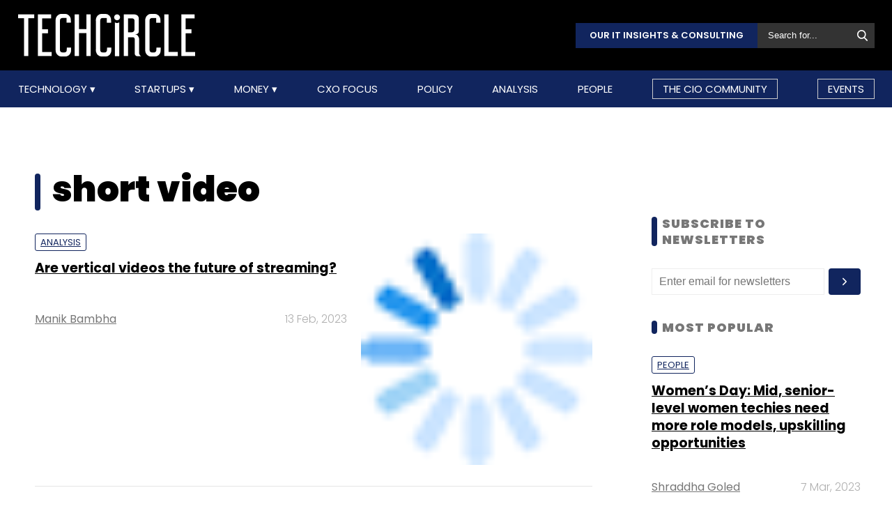

--- FILE ---
content_type: text/html; charset=UTF-8
request_url: https://www.techcircle.in/tag/short-video
body_size: 73883
content:
<!DOCTYPE html>
<html lang="en">

  <head>
  <title>Short Video - Latest News, Updates, and Insights | TechCircle</title>
  <!-- Bing Webmaster Start -->
  <meta name="msvalidate.01" content="D5A86664E3E22D7248EA1133162C2F1D" />
  <!-- Bing Webmaster End -->
  <meta http-equiv="Content-Type" content="text/html; charset=UTF-8" />
  <meta name="viewport" content="width=device-width,initial-scale=1" />
  <meta name="description" content="Stay informed with the latest news, updates, and in-depth insights on short video. Discover industry trends, innovations, and more on TechCircle." />
  <meta name="keywords" content="short video, internet, internet technology, internet technologies, internet startup, internet technology news, internet startup funding, internet fund raising, internet startup news, internet startup funding news, internet startup stories, internet technology stories, internet seed funding, internet angel funding, internet startup portal, internet online marketplace" />
  <meta http-equiv="cache-control" content="max-age=0" />
  <meta http-equiv="cache-control" content="no-cache" />
  <meta http-equiv="expires" content="0" />
  <meta http-equiv="expires" content="Tue, 01 Jan 1980 1:00:00 GMT" />
  <meta http-equiv="pragma" content="no-cache" />
  <meta name="robots" content="index, follow, max-image-preview:large, max-snippet:-1, max-video-preview:-1" />
  <link rel="manifest" href="/manifest.json">
  <link rel="preconnect" href="//www.googletagservices.com" crossorigin>
  <link rel="dns-prefetch" href="//www.googletagservices.com">
  <link rel="preconnect" href="//www.googletagmanager.com" crossorigin>
  <link rel="dns-prefetch" href="//www.googletagmanager.com">

  	<meta property="og:title" content="Short Video - Latest News, Updates, and Insights | TechCircle | Techcircle" />
	<meta property="og:description" content="Stay informed with the latest news, updates, and in-depth insights on short video. Discover industry trends, innovations, and more on TechCircle." />
	<meta property="og:url" content="https://www.techcircle.in/tag/short-video" />
	<meta property="og:site_name" content="Techcircle" />
	<meta property="og:image" content="https://assets.techcircle.in/static-assets/images/tc_fb_share_image.jpg" />
	<meta property="og:image:width" content="512" />
	<meta property="og:image:height" content="512" />
	<meta property="og:locale" content="en_US" />
	<meta name="twitter:card" content="summary_large_image" />  
	<meta name="twitter:site" content="@TechCircleIndia" />
	<meta name="twitter:title" content="Short Video - Latest News, Updates, and Insights | TechCircle | Techcircle" />
	<meta name="twitter:description" content="Stay informed with the latest news, updates, and in-depth insights on short video. Discover industry trends, innovations, and more on TechCircle." />
	<meta name="twitter:image" content="https://assets.techcircle.in/static-assets/images/tc_fb_share_image.jpg" />
	<meta name="twitter:url" content="https://www.techcircle.in/tag/short-video" />
	<link rel="apple-touch-icon-precomposed" href="https://assets.techcircle.in/static-assets/images/tc_fb_share_image.jpg?w=180" />
	<meta name="msapplication-TileImage" content="https://assets.techcircle.in/static-assets/images/tc_fb_share_image.jpg?w=270" />
  	<link itemprop="mainEntityOfPage" rel="canonical" href="https://www.techcircle.in/tag/short-video" />    
		
	<link rel="icon" type="image/png" href="https://assets.techcircle.in/static-assets/images/favicon.png" />
	<link rel="apple-touch-icon" href="https://assets.techcircle.in/static-assets/images/favicon.png" />	
	<link rel="preconnect" href="https://fonts.googleapis.com">
    <link rel="preconnect" href="https://fonts.gstatic.com" crossorigin>
    <!--<link href="https://fonts.googleapis.com/css2?family=Roboto:wght@300;400;700;900&display=swap" rel="stylesheet">-->
	<link rel="preload" href="https://fonts.googleapis.com/css2?family=Roboto:wght@300;400;700;900&display=swap" as="style" onload="this.onload=null;this.rel='stylesheet'">
	<noscript><link rel="stylesheet" href="https://assets.techcircle.in/static-assets/css/style.css?v=1106824075"></noscript>
	
	<link rel="preload" href="https://assets.techcircle.in/static-assets/css/style.css?v=159" as="style" onload="this.onload=null;this.rel='stylesheet'">
	<noscript><link rel="stylesheet" href="https://assets.techcircle.in/static-assets/css/style.css?v=159"></noscript>
		<script src="https://assets.techcircle.in/static-assets/js/jquery.min.js?v=158" type="text/javascript"></script>    
	<script  src="https://assets.techcircle.in/static-assets/js/customjs.js?v=158" type="text/javascript"></script>
	  <!-- DFP Start -->		
  <!-- DFP ends-->
    <script async='async' src='https://www.googletagservices.com/tag/js/gpt.js' type="text/javascript"></script>
  <script type="text/javascript">

	$.fn.isInViewport = function() {
		var elementTop = $(this).offset().top;
		var elementBottom = elementTop + $(this).outerHeight();
		var viewportTop = $(window).scrollTop();
		var viewportBottom = viewportTop + $(window).height();
		return elementBottom > viewportTop && elementTop < viewportBottom;
	};
	function gaTracker(id, path, title) {
		$.getScript('https://www.google-analytics.com/analytics.js');
		window.ga = window.ga || function () {(ga.q = ga.q || []).push(arguments)};
		ga.l = +new Date;
		ga('create', id, 'auto');
		ga('set', {page: path, title: title}); 
		ga('send', 'pageview');		
	}
  </script>    

<!-- Google tag (gtag.js) -->
<script async src="https://www.googletagmanager.com/gtag/js?id=G-81FSRNTG3D"></script>
<script>
  window.dataLayer = window.dataLayer || [];
  function gtag(){dataLayer.push(arguments);}
  gtag('js', new Date());
  gtag('config', 'G-81FSRNTG3D');
</script>           

<!-- Google tag (gtag.js) --> <script async src="https://www.googletagmanager.com/gtag/js?id=AW-11406279264"></script> <script> window.dataLayer = window.dataLayer || []; function gtag(){dataLayer.push(arguments);} gtag('js', new Date()); gtag('config', 'AW-11406279264'); </script>
      
  <script>
	  window.addEventListener('load', function () {
	  jQuery('body').on('click', '[id="subscribe_now_btn"]', function () {
	  gtag('event', 'conversion', {'send_to': 'AW-858898428/EtLBCMWgobABEPz_xpkD'});
	  })
  });
  </script>
    	<!-- iZooto code start -->
	<script> window._izq = window._izq || []; window._izq.push(["init"]);</script> 
	<script async src="https://cdn.izooto.com/scripts/86c9ab36c7cedddb82fc421031795a7b342085ea.js"></script>
	<!-- ends -->

	<!-- snowplow code start  -->
	<script type="text/javascript">
	var configObject =  { "appId": "mtc",
	"collectorHost": "dap.techcircle.in",
	"pageViewRequired": true,
	"pagePingRequired": false,
	"syncRequired": true,
	"userIdCookie": "_ht_clientid",
	 "pltRequired": false, 
	"existingImpressionCapture": false,
	"existingLinkClickCapture": false,
	 "webEngageTokenRequired": false
	};
	(function(p, l, o, w, i, k, n, g) { if (!p[i]) { p.GlobalSnowplowNamespace = p.GlobalSnowplowNamespace || []; p.GlobalSnowplowNamespace.push(i); p[i] = function() { (p[i].q = p[i].q || []).push(arguments); }; p[i].q = p[i].q || []; n = l.createElement(o); g = l.getElementsByTagName(o)[0]; n.async = 1; n.src = w; g.parentNode.insertBefore(n, g);  n.onload = function() {     window.dapTracker = new window.dapDataTracker(); dapTracker.init(k); }}}(window, document, 'script', "https://analytics.htmedia.in/analytics-js/tracker.js", 'snowplow', configObject));
	</script>
	<!-- ends -->
    <script async src="https://pagead2.googlesyndication.com/pagead/js/adsbygoogle.js?client=ca-pub-9783515403541006" crossorigin="anonymous" data-checked-head="true"></script>
  <script type="text/javascript">
	var googletag = googletag || {};
	googletag.cmd = googletag.cmd || [];
	googletag.cmd.push(function() {
		googletag.pubads().enableSingleRequest();
		googletag.pubads().disableInitialLoad();
		googletag.pubads().collapseEmptyDivs();
		googletag.companionAds().setRefreshUnfilledSlots(true);
		googletag.enableServices();
	});
  </script>
  <script>
	var ismobile = /iPhone|iPad|iPod|Android/i.test(navigator.userAgent);
	var delaytime = 1000;
	if(ismobile){
		var delaytime = 1000;
	}
    </script>
	
  	<script type="text/javascript">
  	/* Ref https://developers.google.com/web/fundamentals/performance/lazy-loading-guidance/images-and-video/ */
  	document.addEventListener("DOMContentLoaded", function () {
	  let lazyImages = [].slice.call(document.querySelectorAll("img.lazy")); let active = false;
	  const lazyLoad = function () {
	  if (active === false) {
		active = true;
		setTimeout(function () {
		lazyImages.forEach(function (lazyImage) {
		  if ((lazyImage.getBoundingClientRect().top <= window.innerHeight && lazyImage.getBoundingClientRect().bottom >= 0) && getComputedStyle(lazyImage).display !== "none") { lazyImage.src = lazyImage.dataset.src;lazyImage.srcset = lazyImage.dataset.srcset; lazyImage.classList.remove("lazy"); lazyImages = lazyImages.filter(function (image) {return image !== lazyImage;}); if (lazyImages.length === 0) {document.removeEventListener("scroll", lazyLoad);window.removeEventListener("resize", lazyLoad);window.removeEventListener("orientationchange", lazyLoad);
			} } });active = false;}, 1500); } };

			window.addEventListener("load", lazyLoad);
			document.addEventListener("scroll", lazyLoad); window.addEventListener("resize", lazyLoad); window.addEventListener("orientationchange", lazyLoad);
	});

	/*  Lazy loading background images */
	document.addEventListener("DOMContentLoaded", function () {
	  var lazyBackgrounds = [].slice.call(document.querySelectorAll(".lazy-background")); var index = 1;
	  if ("IntersectionObserver" in window) {
		let lazyBackgroundObserver = new IntersectionObserver(function (entries, observer) {
			entries.forEach(function (entry) {
			if (entry.isIntersecting) {entry.target.classList.add("visible" + index); lazyBackgroundObserver.unobserve(entry.target); index++;}
			});
		});
		lazyBackgrounds.forEach(function (lazyBackground) {lazyBackgroundObserver.observe(lazyBackground);});
	  }
	});

	function ajax_on_dom_content_loaded() {
		let lazyImages = [].slice.call(document.querySelectorAll("img.lazy"));
		let active = false;
		const lazyLoad = function () {
		if (active === false) {
			active = true;
			setTimeout(function () {
			lazyImages.forEach(function (lazyImage) {
				if ((lazyImage.getBoundingClientRect().top <= window.innerHeight && lazyImage.getBoundingClientRect().bottom >= 0) && getComputedStyle(lazyImage).display !== "none") {
				lazyImage.src = lazyImage.dataset.src; lazyImage.srcset = lazyImage.dataset.srcset; lazyImage.classList.remove("lazy");
				lazyImages = lazyImages.filter(function (image) { return image !== lazyImage; });
				if (lazyImages.length === 0) { document.removeEventListener("scroll", lazyLoad); window.removeEventListener("resize", lazyLoad); window.removeEventListener("orientationchange", lazyLoad); }
			  }
			});
			active = false;
			}, 1500);
		}
		};
		document.addEventListener("scroll", lazyLoad); window.addEventListener("resize", lazyLoad); window.addEventListener("orientationchange", lazyLoad);
	}
	/* Lazy Loading Images ends */
	</script>
	
	<script id="jobJSON-Home" type="application/ld+json" async="" defer="">
	{
	"@context" : "https://schema.org/",
	"@type" : "Organization",
	"name" : "Techcircle",
	"url" : "https://www.techcircle.in/",
	"logo" : {
		"@type":"ImageObject",
		"@id":"https://www.techcircle.in//images/logo.png",
		"width":117,
		"height":54,
		"contentUrl":"https://www.techcircle.in/"
		}
	}
	</script>
			
	<script id="jobJSON-Home" type="application/ld+json" async="" defer="">
	{
	"@context":"https://schema.org/",
	"@type":"ItemList",
	"itemListElement":
		[
			{
				"@type":"SiteNavigationElement",
				"position":1,
				"name":"Technology",
				"url":"https://www.techcircle.in/category/technology"
			},
			{
				"@type":"SiteNavigationElement",
				"position":2,
				"name":"Startups",
				"url":"https://www.techcircle.in/category/startups"
			},
			{
				"@type":"SiteNavigationElement",
				"position":3,
				"name":"Money",
				"url":"https://www.techcircle.in/category/money"
			},
			{
				"@type":"SiteNavigationElement",
				"position":4,
				"name":"CXO Focus",
				"url":"https://www.techcircle.in/tag/cxo-focus"
			},
			{
				"@type":"SiteNavigationElement",
				"position":5,
				"name":"Podcast",
				"url":"https://www.techcircle.in/category/podcast"
			},
			{
				"@type":"SiteNavigationElement",
				"position":6,
				"name":"Videos",
				"url":"https://www.techcircle.in/tag/videos"
			},
			{
				"@type":"SiteNavigationElement",
				"position":7,
				"name":"Policy",
				"url":"https://www.techcircle.in/category/policy"
			},
			{
				"@type":"SiteNavigationElement",
				"position":8,
				"name":"Analysis",
				"url":"https://www.techcircle.in/category/analysis"
			},
			{
				"@type":"SiteNavigationElement",
				"position":9,
				"name":"People",
				"url":"https://www.techcircle.in/category/people"
			}
		]
	}
	</script>
		<script type="text/javascript">
    (function(c,l,a,r,i,t,y){
        c[a]=c[a]||function(){(c[a].q=c[a].q||[]).push(arguments)};
        t=l.createElement(r);t.async=1;t.src="https://www.clarity.ms/tag/"+i;
        y=l.getElementsByTagName(r)[0];y.parentNode.insertBefore(t,y);
    })(window, document, "clarity", "script", "n1hetu8ev0");
</script>
	</head>
	<body>
		   
		
		       <!-- Google tag (gtag.js) --> <script async src="https://www.googletagmanager.com/gtag/js?id=AW-11406279264"></script> <script> window.dataLayer = window.dataLayer || []; function gtag(){dataLayer.push(arguments);} gtag('js', new Date()); gtag('config', 'AW-11406279264'); </script>

		<link rel="preload" href="https://assets.techcircle.in/static-assets/css/header.css?v=159" as="style" onload="this.onload=null;this.rel='stylesheet'">
		<div class="main-wrapper">
            <header class="header">
                <div class="top-nav ">
                    <div class="container">
                        <div class="main-box">
                            <div class="logo">
                                <a href="https://www.techcircle.in/"><img src="https://assets.techcircle.in/static-assets/images/logo.png" alt=""></a>
                            </div> 
                            <div class="search-bar">
                                <a href="https://research.techcircle.in/" target="_blank" class="btn-primary">Our IT Insights & Consulting</a>
                                <div> 
                                    <form action="https://www.techcircle.in/search" action="" method="post" id="frm_search" autocomplete="off" role="Form" accept-charset="UTF-8">
<input type="hidden" name="mmvplcsrftoken" value="3402b4b32e83262d186c92292f8ea305" />                                                       
                                        <input type="text" id="search_keyword" name="search_keyword" class="search-box" placeholder="Search for...">
                                        <button id="btn_frm_search" type="submit"><img src="https://assets.techcircle.in/static-assets/images/search-new.png" alt=""> </button>
										<span id="frm_srch_kword_error" class="error"></span>
                                    </form>                                </div>
                            </div>
                        </div> 
                    </div> 
                </div>            
                <div class="nav-main">  
                    <div class="logo"><a href="https://www.techcircle.in/"><img src="https://assets.techcircle.in/static-assets/images/logo.png" alt=""></a>  </div>
                        <div class="container">
                            <nav>
                                <div class="nav-mobile"> 
                                    <a id="nav-toggle" href="#"><span></span></a></div>
                                    
        
            
            <ul class="nav-list" itemtype="https://www.schema.org/SiteNavigationElement" itemscope="itemscope"><li>
                            <meta itemprop="name" content="Technology">
                            <meta itemprop="url" content="https://www.techcircle.in/category/technology">
                            <a href="javascript:void(0);" id="arln">
                                Technology
                            </a>
                            <ul class="nav-dropdown" id="link38"><li>
                                        <meta itemprop="name" content="All">
                                        <meta itemprop="url" content="https://www.techcircle.in/category/technology">   
                                        <a href="https://www.techcircle.in/category/technology" target="_self">All</a>
                                    </li><li>
                                        <meta itemprop="name" content="Artificial Intelligence">
                                        <meta itemprop="url" content="https://www.techcircle.in/category/technology-artificialinteligence">   
                                        <a href="https://www.techcircle.in/category/technology-artificialinteligence" target="_self">Artificial Intelligence</a>
                                    </li><li>
                                        <meta itemprop="name" content="3D Printing">
                                        <meta itemprop="url" content="https://www.techcircle.in/category/technology-3d-printing">   
                                        <a href="https://www.techcircle.in/category/technology-3d-printing" target="_self">3D Printing</a>
                                    </li><li>
                                        <meta itemprop="name" content="Blockchain">
                                        <meta itemprop="url" content="https://www.techcircle.in/category/technology-blockchain">   
                                        <a href="https://www.techcircle.in/category/technology-blockchain" target="_self">Blockchain</a>
                                    </li><li>
                                        <meta itemprop="name" content="SMAC">
                                        <meta itemprop="url" content="https://www.techcircle.in/category/technology-smac">   
                                        <a href="https://www.techcircle.in/category/technology-smac" target="_self">SMAC</a>
                                    </li><li>
                                        <meta itemprop="name" content="Internet of Things">
                                        <meta itemprop="url" content="https://www.techcircle.in/category/technology-internet-of-things">   
                                        <a href="https://www.techcircle.in/category/technology-internet-of-things" target="_self">Internet of Things</a>
                                    </li><li>
                                        <meta itemprop="name" content="Security">
                                        <meta itemprop="url" content="https://www.techcircle.in/category/technology-security">   
                                        <a href="https://www.techcircle.in/category/technology-security" target="_self">Security</a>
                                    </li><li>
                                        <meta itemprop="name" content="Others">
                                        <meta itemprop="url" content="https://www.techcircle.in/category/technology-others">   
                                        <a href="https://www.techcircle.in/category/technology-others" target="_self">Others</a>
                                    </li></ul>
                        </li><li>
                            <meta itemprop="name" content="Startups">
                            <meta itemprop="url" content="https://www.techcircle.in#">
                            <a href="javascript:void(0);" id="arln">
                                Startups
                            </a>
                            <ul class="nav-dropdown" id="link47"><li>
                                        <meta itemprop="name" content="All">
                                        <meta itemprop="url" content="https://www.techcircle.in/category/startups">   
                                        <a href="https://www.techcircle.in/category/startups" target="_self">All</a>
                                    </li><li>
                                        <meta itemprop="name" content="B2B Platforms">
                                        <meta itemprop="url" content="https://www.techcircle.in/category/startups-b2b-platforms">   
                                        <a href="https://www.techcircle.in/category/startups-b2b-platforms" target="_self">B2B Platforms</a>
                                    </li><li>
                                        <meta itemprop="name" content="Fin-tech">
                                        <meta itemprop="url" content="https://www.techcircle.in/category/startups-fin-tech">   
                                        <a href="https://www.techcircle.in/category/startups-fin-tech" target="_self">Fin-tech</a>
                                    </li><li>
                                        <meta itemprop="name" content="Health-tech">
                                        <meta itemprop="url" content="https://www.techcircle.in/category/startups-health-tech">   
                                        <a href="https://www.techcircle.in/category/startups-health-tech" target="_self">Health-tech</a>
                                    </li><li>
                                        <meta itemprop="name" content="E-Commerce">
                                        <meta itemprop="url" content="https://www.techcircle.in/category/startups-e-commerce">   
                                        <a href="https://www.techcircle.in/category/startups-e-commerce" target="_self">E-Commerce</a>
                                    </li><li>
                                        <meta itemprop="name" content="Ed-tech">
                                        <meta itemprop="url" content="https://www.techcircle.in/category/startups-ed-tech">   
                                        <a href="https://www.techcircle.in/category/startups-ed-tech" target="_self">Ed-tech</a>
                                    </li><li>
                                        <meta itemprop="name" content="Incubators">
                                        <meta itemprop="url" content="https://www.techcircle.in/category/startups-incubators">   
                                        <a href="https://www.techcircle.in/category/startups-incubators" target="_self">Incubators</a>
                                    </li><li>
                                        <meta itemprop="name" content="Others">
                                        <meta itemprop="url" content="https://www.techcircle.in/category/startups-others">   
                                        <a href="https://www.techcircle.in/category/startups-others" target="_self">Others</a>
                                    </li></ul>
                        </li><li>
                            <meta itemprop="name" content="Money">
                            <meta itemprop="url" content="https://www.techcircle.in#">
                            <a href="javascript:void(0);" id="arln">
                                Money
                            </a>
                            <ul class="nav-dropdown" id="link56"><li>
                                        <meta itemprop="name" content="All">
                                        <meta itemprop="url" content="https://www.techcircle.in/category/money">   
                                        <a href="https://www.techcircle.in/category/money" target="_self">All</a>
                                    </li><li>
                                        <meta itemprop="name" content="Venture Capital">
                                        <meta itemprop="url" content="https://www.techcircle.in/category/money-venture-capital">   
                                        <a href="https://www.techcircle.in/category/money-venture-capital" target="_self">Venture Capital</a>
                                    </li><li>
                                        <meta itemprop="name" content="M&A">
                                        <meta itemprop="url" content="https://www.techcircle.in/category/money-m-a">   
                                        <a href="https://www.techcircle.in/category/money-m-a" target="_self">M&A</a>
                                    </li><li>
                                        <meta itemprop="name" content="Angel/Seed">
                                        <meta itemprop="url" content="https://www.techcircle.in/category/money-angel-seed">   
                                        <a href="https://www.techcircle.in/category/money-angel-seed" target="_self">Angel/Seed</a>
                                    </li><li>
                                        <meta itemprop="name" content="Others">
                                        <meta itemprop="url" content="https://www.techcircle.in/category/money-others">   
                                        <a href="https://www.techcircle.in/category/money-others" target="_self">Others</a>
                                    </li></ul>
                        </li><li><a href="https://www.techcircle.in/category/cio-focus"  target="_self">CXO Focus</a></li><li><a href="https://www.techcircle.in/category/policy"  target="_self">Policy</a></li><li><a href="https://www.techcircle.in/category/analysis"  target="_self">Analysis</a></li><li><a href="https://www.techcircle.in/category/people"  target="_self">People</a></li><li><a href="https://www.techcircle.in/category/the-cio-community"  target="_self">The CIO Community</a></li><li><a href="https://events.mosaicdigital.com/upcoming-events"  target="_blank">Events</a></li>
            </ul>                            </nav> 
                        </div>      
                    </div> 
            </header> 
			        </div>
		
		<script>
            (function($) { // Begin jQuery
              $(function() { // DOM ready
                // If a link has a dropdown, add sub menu toggle.
                $('nav ul li a:not(:only-child)').click(function(e) {
                  $(this).siblings('.nav-dropdown').toggle();
                  // Close one dropdown when selecting another
                  $('.nav-dropdown').not($(this).siblings()).hide();
                  e.stopPropagation();
                });
                // Clicking away from dropdown will remove the dropdown class
                $('html').click(function() {
                  $('.nav-dropdown').hide();
                });
                // Toggle open and close nav styles on click
                $('#nav-toggle').click(function() {
                  $('nav ul').slideToggle();
                });
                // Hamburger to X toggle
                $('#nav-toggle').on('click', function() {
                  this.classList.toggle('active');
                });
              }); // end DOM ready
            })(jQuery); // end jQuery
        </script>		<div class="main-container">
			<div id="tc-main-content">
    <div class="top-ads text-center ads-full">
        <div class="top-ads text-center ads-full" id="LeaderBoardAd" >
    <div>
        <div id="div-gpt-ad-section-masthead-0" style="height: auto;min-height: 60px;text-align: center;">
            <img src="https://assets.techcircle.in/static-assets/images/spinner-1s-64px.gif" alt="Loading..." />
        </div>
    </div>                              
</div>    </div>
<section class="section-wrapper clearfix">
<div class="mw-1084 clearfix">
    <div class="section-left-content">
        <header class="page-heading nr-logo-main">
            <h1 class="fs-50 color-black section-title">short video</h1>
                    </header>
        
                    <article class="article-list-item clearfix" itemprop="itemListElement" itemscope itemtype="https://schema.org/ListItem" >
                         <div class="article-img">
                            <a href="https://www.techcircle.in/2023/02/13/are-vertical-videos-the-future-of-streaming">
                                <img class="lazy" src="https://assets.techcircle.in/static-assets/images/spinner-1s-64px.gif" data-srcset="https://assets.techcircle.in/uploads/article-image/2023/02/thumb/32050-manik-image.png" alt="Are vertical videos the future of streaming?" width="332" height="174" />
                            </a>
                        </div>
                        <div class="article-text">
                            <strong class="article-tag">
                                                                <a href="https://www.techcircle.in/category/analysis">Analysis</a>
                                                            </strong>
                            <h3>
                                <a href="https://www.techcircle.in/2023/02/13/are-vertical-videos-the-future-of-streaming" >
                                    <span itemprop="name">Are vertical videos the future of streaming?</span>
                                                                            <meta itemprop="position" content="1" />
                                        <meta itemprop="url" content="https://www.techcircle.in/tag/short-video#1" />
                                                                    </a> 
                            </h3>
                            <div class="article-meta clearfix">
                                <div class="article-author">
                                    <span><a href="https://www.techcircle.in/author/manik-bambha">Manik Bambha</a></span>                                </div>
                                <span class="article-date">13 Feb, 2023</span>
                            </div>

                        </div>
                    </article>
                    
                    <article class="article-list-item clearfix" itemprop="itemListElement" itemscope itemtype="https://schema.org/ListItem" >
                         <div class="article-img">
                            <a href="https://www.techcircle.in/2022/11/08/snap-extends-sounds-creator-fund-to-india-to-give-grants-worth-50-000-per-month-to-indian-creators">
                                <img class="lazy" src="https://assets.techcircle.in/static-assets/images/spinner-1s-64px.gif" data-srcset="https://assets.techcircle.in/uploads/article-image/2022/11/thumb/31139-youtube-1719926-640.jpg" alt="Snap extends Sounds Creator fund to India, to give grants worth $50,000 per month to Indian creators" width="332" height="174" />
                            </a>
                        </div>
                        <div class="article-text">
                            <strong class="article-tag">
                                                                <a href="https://www.techcircle.in/category/technology">Technology</a>
                                                            </strong>
                            <h3>
                                <a href="https://www.techcircle.in/2022/11/08/snap-extends-sounds-creator-fund-to-india-to-give-grants-worth-50-000-per-month-to-indian-creators" >
                                    <span itemprop="name">Snap extends Sounds Creator fund to India, to give grants worth $50,000 per month to Indian creators</span>
                                                                            <meta itemprop="position" content="2" />
                                        <meta itemprop="url" content="https://www.techcircle.in/tag/short-video#2" />
                                                                    </a> 
                            </h3>
                            <div class="article-meta clearfix">
                                <div class="article-author">
                                    <span><a href="https://www.techcircle.in/author/sohini-bagchi">Sohini Bagchi</a></span>                                </div>
                                <span class="article-date">8 Nov, 2022</span>
                            </div>

                        </div>
                    </article>
                    
                    <article class="article-list-item clearfix" itemprop="itemListElement" itemscope itemtype="https://schema.org/ListItem" >
                         <div class="article-img">
                            <a href="https://www.techcircle.in/2022/01/04/social-commerce-market-set-to-more-than-double-to-1-2-tn-by-2025">
                                <img class="lazy" src="https://assets.techcircle.in/static-assets/images/spinner-1s-64px.gif" data-srcset="https://assets.techcircle.in/uploads/article-image/2022/01/thumb/27970-ecstatic-gcea0deb76-1920.png" alt="Social commerce market set to more than double to $1.2 tn by 2025" width="332" height="174" />
                            </a>
                        </div>
                        <div class="article-text">
                            <strong class="article-tag">
                                                                <a href="https://www.techcircle.in/category/startups-e-commerce">E-Commerce</a>
                                                            </strong>
                            <h3>
                                <a href="https://www.techcircle.in/2022/01/04/social-commerce-market-set-to-more-than-double-to-1-2-tn-by-2025" >
                                    <span itemprop="name">Social commerce market set to more than double to $1.2 tn by 2025</span>
                                                                            <meta itemprop="position" content="3" />
                                        <meta itemprop="url" content="https://www.techcircle.in/tag/short-video#3" />
                                                                    </a> 
                            </h3>
                            <div class="article-meta clearfix">
                                <div class="article-author">
                                    <span><a href="https://www.techcircle.in/author/prasid-banerjee">Prasid Banerjee</a></span>                                </div>
                                <span class="article-date">4 Jan, 2022</span>
                            </div>

                        </div>
                    </article>
                                                <div class="ads-sec-inner d-md-none d-lg-none mb-5">
                                <div class="middle-ads text-center ads-full">
                                    <div id="div-gpt-ad-section-mob1-0" class="ads_300x250"><img src="https://assets.techcircle.in/static-assets/images/spinner-1s-64px.gif" alt="Loading..." class="adsspiner_300" /></div>
                                </div>
                            </div>
                        <!--     <script>
        if( is_mobile() == false) {
            $(window).bind("load", function() {
                var screen_width = screen.width;
                if (screen_width > 600) {
                    var maxHeight2 = 0;
                    $(".events-container div.card-body").each(function() {
                        if ($(this).height() > maxHeight2) {
                            maxHeight2 = $(this).height();
                        }
                    }).height(maxHeight2);
                }
            });
        }
    </script> -->
        <div class="events-section">
            <div class="mw-1084 clearfix">
            <h3 class="fs-35">Upcoming Events & Trainings</h3>
            <ul class="event-listing">
                                <li>
                    <span>Event</span>
                    <h3><a  href="https://events.mosaicdigital.com/event/healthcare-summit-01" target="_blank">Healthcare Summit</a></h3>
                    <p>30 Jan, 2026 | Taj Santacruz, Mumbai</p>
                    <a href="https://events.mosaicdigital.com/event/healthcare-summit-01" target="_blank" class="buy-btn">Buy Tickets</a>
                </li>
                                <li>
                    <span>Training</span>
                    <h3><a  href="https://events.mosaicdigital.com/training/valuation-and-fundraising-for-tech-startups-7" target="_blank">Valuation Redefined: Building Fundable Tech Businesses in 2026</a></h3>
                    <p>05-06 Feb, 2026 | Digital Training</p>
                    <a href="https://events.mosaicdigital.com/training/valuation-and-fundraising-for-tech-startups-7" target="_blank" class="buy-btn">Buy Tickets</a>
                </li>
                                <li>
                    <span>Event</span>
                    <h3><a  href="https://events.mosaicdigital.com/event/limited-partners-summit-04" target="_blank">Limited Partners Summit</a></h3>
                    <p>24 Feb, 2026 | JW Marriott, Sahar, Mumbai</p>
                    <a href="https://events.mosaicdigital.com/event/limited-partners-summit-04" target="_blank" class="buy-btn">Buy Tickets</a>
                </li>
                                <li>
                    <span>Event</span>
                    <h3><a  href="https://events.mosaicdigital.com/event/awards-2026" target="_blank">VCCircle Awards 2026</a></h3>
                    <p>24 Feb, 2026 | JW Marriott, Sahar, Mumbai</p>
                    <a href="https://events.mosaicdigital.com/event/awards-2026" target="_blank" class="buy-btn">Buy Tickets</a>
                </li>
                            </ul>
            </div>
        </div>

                    <article class="article-list-item clearfix" itemprop="itemListElement" itemscope itemtype="https://schema.org/ListItem" >
                         <div class="article-img">
                            <a href="https://www.techcircle.in/2021/10/28/flipkart-to-power-social-commerce-on-short-video-platform-moj">
                                <img class="lazy" src="https://assets.techcircle.in/static-assets/images/spinner-1s-64px.gif" data-srcset="https://assets.techcircle.in/uploads/article-image/2021/10/thumb/27258-moj-logo.png" alt="Flipkart to power social commerce on short-video platform Moj" width="332" height="174" />
                            </a>
                        </div>
                        <div class="article-text">
                            <strong class="article-tag">
                                                                <a href="https://www.techcircle.in/category/startups">Startups</a>
                                                            </strong>
                            <h3>
                                <a href="https://www.techcircle.in/2021/10/28/flipkart-to-power-social-commerce-on-short-video-platform-moj" >
                                    <span itemprop="name">Flipkart to power social commerce on short-video platform Moj</span>
                                                                            <meta itemprop="position" content="4" />
                                        <meta itemprop="url" content="https://www.techcircle.in/tag/short-video#4" />
                                                                    </a> 
                            </h3>
                            <div class="article-meta clearfix">
                                <div class="article-author">
                                    <span><a href="https://www.techcircle.in/author/team-techcircle">Team TC</a></span>                                </div>
                                <span class="article-date">28 Oct, 2021</span>
                            </div>

                        </div>
                    </article>
                    
                    <article class="article-list-item clearfix" itemprop="itemListElement" itemscope itemtype="https://schema.org/ListItem" >
                         <div class="article-img">
                            <a href="https://www.techcircle.in/2021/10/21/bharat-users-bring-indian-short-video-apps-closer-to-tiktok-s-base">
                                <img class="lazy" src="https://assets.techcircle.in/static-assets/images/spinner-1s-64px.gif" data-srcset="https://assets.techcircle.in/uploads/article-image/2021/10/thumb/27179-tiktok-rf-164922279-xl.jpg" alt="&lsquo;Bharat&rsquo; users bring Indian short video apps closer to TikTok&rsquo;s base" width="332" height="174" />
                            </a>
                        </div>
                        <div class="article-text">
                            <strong class="article-tag">
                                                                <a href="https://www.techcircle.in/category/startups">Startups</a>
                                                            </strong>
                            <h3>
                                <a href="https://www.techcircle.in/2021/10/21/bharat-users-bring-indian-short-video-apps-closer-to-tiktok-s-base" >
                                    <span itemprop="name">‘Bharat’ users bring Indian short video apps closer to TikTok’s base</span>
                                                                            <meta itemprop="position" content="5" />
                                        <meta itemprop="url" content="https://www.techcircle.in/tag/short-video#5" />
                                                                    </a> 
                            </h3>
                            <div class="article-meta clearfix">
                                <div class="article-author">
                                    <span><a href="https://www.techcircle.in/author/tarush-bhalla">Tarush Bhalla</a></span>                                </div>
                                <span class="article-date">21 Oct, 2021</span>
                            </div>

                        </div>
                    </article>
                    
                    <article class="article-list-item clearfix" itemprop="itemListElement" itemscope itemtype="https://schema.org/ListItem" >
                         <div class="article-img">
                            <a href="https://www.techcircle.in/2021/10/08/chingari-to-become-first-indian-social-network-to-issue-crypto-tokens">
                                <img class="lazy" src="https://assets.techcircle.in/static-assets/images/spinner-1s-64px.gif" data-srcset="https://assets.techcircle.in/uploads/article-image/2021/10/thumb/27107-26097-mobile.jpeg" alt="Chingari to become first Indian social network to issue crypto tokens" width="332" height="174" />
                            </a>
                        </div>
                        <div class="article-text">
                            <strong class="article-tag">
                                                                <a href="https://www.techcircle.in/category/technology-blockchain">Blockchain</a>
                                                            </strong>
                            <h3>
                                <a href="https://www.techcircle.in/2021/10/08/chingari-to-become-first-indian-social-network-to-issue-crypto-tokens" >
                                    <span itemprop="name">Chingari to become first Indian social network to issue crypto tokens</span>
                                                                            <meta itemprop="position" content="6" />
                                        <meta itemprop="url" content="https://www.techcircle.in/tag/short-video#6" />
                                                                    </a> 
                            </h3>
                            <div class="article-meta clearfix">
                                <div class="article-author">
                                    <span><a href="https://www.techcircle.in/author/team-techcircle">Team TC</a></span>                                </div>
                                <span class="article-date">8 Oct, 2021</span>
                            </div>

                        </div>
                    </article>
                    <div class="bg-light-gray poweredby">
    <div class="mw-1084 clearfix">
    <h3 class="fs-35">PE Top Investment Banks</h3>
    <p>Deal Value in $ mn; Q2 - 2019</p>
    <ul class="pe-data-list">
        <li>
            <strong>577.71</strong>
            <div>Ernst and Young LLP</div>
        </li>
        <li>
            <strong>461.41</strong>
            <div>KPMG India Pvt. Ltd.</div>
        </li>
        <li>
            <strong>378.07</strong>
            <div>Edelweiss Financial Services</div>
        </li>
    </ul>
    <div class="pb-logo"><span>Powered by</span><a href="https://www.vccedge.com" class="logo-edge d-block" target="_blank"><img src="https://www.techcircle.in/images/logo-dark.png" alt="VCCEdge Logo" width="70" height="28"></a></div>
</div>
</div>                        <hr class="d-block" />
                                                    <div class="ads-sec-inner d-md-none d-lg-none mb-5">
                                <div class="middle-ads text-center ads-full">
                                    <div id="div-gpt-ad-section-web3-0" class="ads_300x250"><img src="https://assets.techcircle.in/static-assets/images/spinner-1s-64px.gif" alt="Loading..." class="adsspiner_300" /></div>
                                </div>
                            </div>
                        
                    <article class="article-list-item clearfix" itemprop="itemListElement" itemscope itemtype="https://schema.org/ListItem" >
                         <div class="article-img">
                            <a href="https://www.techcircle.in/2021/07/22/instagram-tests-new-collab-tool-for-creators-in-india">
                                <img class="lazy" src="https://assets.techcircle.in/static-assets/images/spinner-1s-64px.gif" data-srcset="https://assets.techcircle.in/uploads/article-image/2021/07/thumb/26467-instagram-pexels.jpg" alt="Instagram tests new &lsquo;collab&rsquo; tool for creators in India" width="332" height="174" />
                            </a>
                        </div>
                        <div class="article-text">
                            <strong class="article-tag">
                                                                <a href="https://www.techcircle.in/category/startups">Startups</a>
                                                            </strong>
                            <h3>
                                <a href="https://www.techcircle.in/2021/07/22/instagram-tests-new-collab-tool-for-creators-in-india" >
                                    <span itemprop="name">Instagram tests new ‘collab’ tool for creators in India</span>
                                                                            <meta itemprop="position" content="7" />
                                        <meta itemprop="url" content="https://www.techcircle.in/tag/short-video#7" />
                                                                    </a> 
                            </h3>
                            <div class="article-meta clearfix">
                                <div class="article-author">
                                    <span><a href="https://www.techcircle.in/author/shubham-sharma">Shubham Sharma</a></span>                                </div>
                                <span class="article-date">22 Jul, 2021</span>
                            </div>

                        </div>
                    </article>
                    
                    <article class="article-list-item clearfix" itemprop="itemListElement" itemscope itemtype="https://schema.org/ListItem" >
                         <div class="article-img">
                            <a href="https://www.techcircle.in/2021/07/08/how-singapore-based-lomotif-plans-to-win-india-s-short-video-market">
                                <img class="lazy" src="https://assets.techcircle.in/static-assets/images/spinner-1s-64px.gif" data-srcset="https://assets.techcircle.in/uploads/article-image/2021/07/thumb/26337-paul-yang.jpg" alt="How Singapore based Lomotif plans to win India&rsquo;s short video market" width="332" height="174" />
                            </a>
                        </div>
                        <div class="article-text">
                            <strong class="article-tag">
                                                                <a href="https://www.techcircle.in/category/startups">Startups</a>
                                                            </strong>
                            <h3>
                                <a href="https://www.techcircle.in/2021/07/08/how-singapore-based-lomotif-plans-to-win-india-s-short-video-market" >
                                    <span itemprop="name">How Singapore based Lomotif plans to win India’s short video market</span>
                                                                            <meta itemprop="position" content="8" />
                                        <meta itemprop="url" content="https://www.techcircle.in/tag/short-video#8" />
                                                                    </a> 
                            </h3>
                            <div class="article-meta clearfix">
                                <div class="article-author">
                                    <span><a href="https://www.techcircle.in/author/shubham-sharma">Shubham Sharma</a></span>                                </div>
                                <span class="article-date">8 Jul, 2021</span>
                            </div>

                        </div>
                    </article>
                    
                    <article class="article-list-item clearfix" itemprop="itemListElement" itemscope itemtype="https://schema.org/ListItem" >
                         <div class="article-img">
                            <a href="https://www.techcircle.in/2021/06/23/bolo-indya-taken-down-from-google-play-store-on-t-series-complaint">
                                <img class="lazy" src="https://assets.techcircle.in/static-assets/images/spinner-1s-64px.gif" data-srcset="https://assets.techcircle.in/uploads/article-image/2021/06/thumb/26191-google-play-store-rf-57380926-xl.jpg" alt="Bolo Indya taken down from Google Play Store on T-Series complaint" width="332" height="174" />
                            </a>
                        </div>
                        <div class="article-text">
                            <strong class="article-tag">
                                                                <a href="https://www.techcircle.in/category/startups">Startups</a>
                                                            </strong>
                            <h3>
                                <a href="https://www.techcircle.in/2021/06/23/bolo-indya-taken-down-from-google-play-store-on-t-series-complaint" >
                                    <span itemprop="name">Bolo Indya taken down from Google Play Store on T-Series complaint</span>
                                                                            <meta itemprop="position" content="9" />
                                        <meta itemprop="url" content="https://www.techcircle.in/tag/short-video#9" />
                                                                    </a> 
                            </h3>
                            <div class="article-meta clearfix">
                                <div class="article-author">
                                    <span><a href="https://www.techcircle.in/author/payal-ganguly">Payal Ganguly</a></span>                                </div>
                                <span class="article-date">23 Jun, 2021</span>
                            </div>

                        </div>
                    </article>
                    
                    <article class="article-list-item clearfix" itemprop="itemListElement" itemscope itemtype="https://schema.org/ListItem" >
                         <div class="article-img">
                            <a href="https://www.techcircle.in/2021/06/14/india-s-live-commerce-gmv-to-touch-4-5-billion-by-2025-redseer">
                                <img class="lazy" src="https://assets.techcircle.in/static-assets/images/spinner-1s-64px.gif" data-srcset="https://assets.techcircle.in/uploads/article-image/2021/06/thumb/26097-mobile.jpg" alt="India&rsquo;s live commerce GMV to touch $4-5 billion by 2025: RedSeer" width="332" height="174" />
                            </a>
                        </div>
                        <div class="article-text">
                            <strong class="article-tag">
                                                                <a href="https://www.techcircle.in/category/startups-e-commerce">E-Commerce</a>
                                                            </strong>
                            <h3>
                                <a href="https://www.techcircle.in/2021/06/14/india-s-live-commerce-gmv-to-touch-4-5-billion-by-2025-redseer" >
                                    <span itemprop="name">India’s live commerce GMV to touch $4-5 billion by 2025: RedSeer</span>
                                                                            <meta itemprop="position" content="10" />
                                        <meta itemprop="url" content="https://www.techcircle.in/tag/short-video#10" />
                                                                    </a> 
                            </h3>
                            <div class="article-meta clearfix">
                                <div class="article-author">
                                    <span><a href="https://www.techcircle.in/author/shweta-sharma">Shweta Sharma</a></span>                                </div>
                                <span class="article-date">14 Jun, 2021</span>
                            </div>

                        </div>
                    </article>
                            
    </div>
    <div class="section-right-sidebar">
    <div class="sidebar-block">
        <div class="middle-ads text-center ads-full">
                </div>
    </div>
    <div class="sidebar-block">
        <h2 class="block-title">SUBSCRIBE TO NEWSLETTERS</h2>
        <form action="https://www.techcircle.in/index.php/tag/short-video" id="newsletter_subscription2" name="newsletter_subscription" method="post" class="newsletter-subscription-form" accept-charset="UTF-8">
<input type="hidden" name="mmvplcsrftoken" value="3402b4b32e83262d186c92292f8ea305" />                                                  
            <div class="newsletter-form-group">
                <input type="email" id="subscriber_email_2" name="subscriber_email" placeholder="Enter email for newsletters" required="" class="fi-text">
                <input type="submit" value="Submit" id="btn_nletter_subs2" class="fi-btn">
            </div>
            <div class="form-message"></div>
            <div id="error_newsletter_subscription2" class="error"></div>
        </form>    </div>
    <div class="sidebar-block">
        <h2 class="block-title">Most Popular</h2>
                <article class="article-list-item clearfix">                    
            <div class="article-text">
                            <strong class="article-tag"><a href="https://www.techcircle.in/category/people">People</a></strong>
                
                <h3><a href="https://www.techcircle.in/2023/03/07/women-s-day-mid-senior-level-women-techies-need-more-role-models-upskilling-opportunities">Women’s Day: Mid, senior-level women techies need more role models, upskilling opportunities</a></h3>
                <div class="article-meta clearfix">
                                    <div class="article-author">
                        <span><a href="https://www.techcircle.in/author/shraddha-goled">Shraddha Goled</a></span>
                    </div>
                                    <span class="article-date">7 Mar, 2023</span>
                </div>
            </div>
        </article>
                <article class="article-list-item clearfix">                    
            <div class="article-text">
                            <strong class="article-tag"><a href="https://www.techcircle.in/category/technology">Technology</a></strong>
                
                <h3><a href="https://www.techcircle.in/2023/03/02/ai-governance-should-be-an-intrinsic-part-of-tech-skilling">AI governance should be an intrinsic part of tech skilling: Geeta Gurnani, IBM</a></h3>
                <div class="article-meta clearfix">
                                    <div class="article-author">
                        <span><a href="https://www.techcircle.in/author/sohini-bagchi">Sohini Bagchi</a></span>
                    </div>
                                    <span class="article-date">2 Mar, 2023</span>
                </div>
            </div>
        </article>
                <article class="article-list-item clearfix">                    
            <div class="article-text">
                            <strong class="article-tag"><a href="https://www.techcircle.in/category/technology">Technology</a></strong>
                
                <h3><a href="https://www.techcircle.in/2023/03/03/gender-balanced-cyber-workforce-can-lead-to-greater-efficiency-kris-lovejoy">Gender-balanced cyber workforce can lead to greater efficiency: Kris Lovejoy</a></h3>
                <div class="article-meta clearfix">
                                    <div class="article-author">
                        <span><a href="https://www.techcircle.in/author/sohini-bagchi">Sohini Bagchi</a></span>
                    </div>
                                    <span class="article-date">3 Mar, 2023</span>
                </div>
            </div>
        </article>
                
    </div>
    <div class="sidebar-block">
		<div class="middle-ads text-center ads-full ads-desktop">
            
		</div>
	</div>
    	<div class="sidebar-block">
		<div class="middle-ads text-center ads-full ads-desktop">
            
		</div>
	</div>
</div>
</div>
</section>
<div class="middle-ads text-center ads-full">
    <div id="div-gpt-ad-section-web4-0" class="ads_300x300"><img src="https://assets.techcircle.in/static-assets/images/spinner-1s-64px.gif" alt="Loading..." class="adsspiner_300" /></div>
</div>
<!-- Footer -->
        
    <script type="text/javascript">
        $(document).ready(function () {
            var total_record = 1;
            var total_groups = 2;
            var tag_id = 24194;
            var loading = false;
            
            gaTracker('UA-135278136-1','tag/short-video', 'Short Video - Latest News, Updates, and Insights | TechCircle');
            
            $(window).scroll(function () {
                if (($(window).scrollTop() + $(window).height()) >= ($(document).height() - 1500)) {
                    console.log('Tags: scroll');
                    if (loading == false) {
                        loading = true;
                        $.post('https://www.techcircle.in/tag/load_more', {'group_no': total_record, 'tag_id': tag_id},
						function (data) {
						  if (data != "") {
							var $newItems = $(data);
							$('#tc-main-content').append( $newItems ).fadeIn(999);
							gaTracker('UA-135278136-1','tag/short-video', 'Short Video - Latest News, Updates, and Insights | TechCircle');
							total_record++;
						  }
						});
                        setTimeout(function () {
                            loading = false;
                        }, 1000);
                    }
                }
                ajax_on_dom_content_loaded();  
            });
        });
    </script>

<script type="text/javascript">
var ads_slots = [];
  
document.addEventListener("DOMContentLoaded", function(event) {    googletag.cmd.push(function() {
        if (ismobile) {
            /* Web | Masterhead */
            if(jQuery('#div-gpt-ad-section-masthead-0').length) 
            {
                section_ads_slot = googletag.defineSlot('/1055314/TechCircle_WAP_Section/TechCircle_WAP_Home_Masthead',
                [[300,250], [250,250]],'div-gpt-ad-section-masthead-0').addService(googletag.pubads());
                googletag.display('div-gpt-ad-section-masthead-0');  
                ads_slots.push(section_ads_slot);
            }
            
            /* Mob1 */
            if(jQuery('#div-gpt-ad-section-mob1-0').length) 
            {
                section_ads_slot = googletag.defineSlot('/1055314/TechCircle_WAP_Section/TechCircle_WAP_Section_1_Mrec',
                [300,250],'div-gpt-ad-section-mob1-0').addService(googletag.pubads());
                googletag.display('div-gpt-ad-section-mob1-0');  
                ads_slots.push(section_ads_slot);
            }

        /* Mob2 */
            if(jQuery('#div-gpt-ad-section-web3-0').length) 
            {
                section_ads_slot = googletag.defineSlot('/1055314/TechCircle_WAP_Section/TechCircle_WAP_Section_2_Mrec',
                [300,250],'div-gpt-ad-section-web3-0').addService(googletag.pubads());
                googletag.display('div-gpt-ad-section-web3-0');  
                ads_slots.push(section_ads_slot);
            }
            
            /* Mob3 */
            if(jQuery('#div-gpt-ad-section-mob3-0').length) 
            {
                section_ads_slot = googletag.defineSlot('/1055314/TechCircle_WAP_Section/TechCircle_WAP_Section_3_Mrec',
                [300,250],'div-gpt-ad-section-mob3-0').addService(googletag.pubads());
                googletag.display('div-gpt-ad-section-mob3-0');  
                ads_slots.push(section_ads_slot);
            }
            
            /* Mob4 */
            if(jQuery('#div-gpt-ad-section-webmob1-0').length) 
            {
                section_ads_slot = googletag.defineSlot('/1055314/TechCircle_WAP_Section/TechCircle_WAP_Section_4_Mrec',
                [300,250],'div-gpt-ad-section-webmob1-0').addService(googletag.pubads());
                googletag.display('div-gpt-ad-section-webmob1-0');  
                ads_slots.push(section_ads_slot);
            }     
            
            /* Mob5 */
            if(jQuery('#div-gpt-ad-section-webmob2-0').length) 
            {
                section_ads_slot = googletag.defineSlot('/1055314/TechCircle_WAP_Section/TechCircle_WAP_Section_5_Mrec',
                [300,250],'div-gpt-ad-section-webmob2-0').addService(googletag.pubads());
                googletag.display('div-gpt-ad-section-webmob2-0');  
                ads_slots.push(section_ads_slot);
            }
        }
        else {        
            /* Web | Masterhead */
            console.log(0);
            if(jQuery('#div-gpt-ad-section-masthead-0').length) {
                section_ads_slot = googletag.defineSlot('/1055314/TechCircle_Desktop_Section/TechCircle_Desk_Section_Masthead',
                [[970,90],[728,90]],'div-gpt-ad-section-masthead-0').addService(googletag.pubads());
                googletag.display('div-gpt-ad-section-masthead-0');  
                ads_slots.push(section_ads_slot);
            }
            /* Web | RHS1 */
            if(jQuery('#div-gpt-ad-section-webmob1-0').length) {
                section_ads_slot = googletag.defineSlot('/1055314/TechCircle_Desktop_Section/TechCircle_Desk_Section_1_Mrec',
                [[300,250], [250,250]],'div-gpt-ad-section-webmob1-0').addService(googletag.pubads());
                googletag.display('div-gpt-ad-section-webmob1-0');  
                ads_slots.push(section_ads_slot);
            }

            /* Web | RHS2 */
            if(jQuery('#div-gpt-ad-section-mob1-0').length) {
                section_ads_slot = googletag.defineSlot('/1055314/TechCircle_Desktop_Section/TechCircle_Desk_Section_2_Mrec',
                [[300,250], [250,250]],'div-gpt-ad-section-mob1-0').addService(googletag.pubads());
                googletag.display('div-gpt-ad-section-mob1-0');  
                ads_slots.push(section_ads_slot);
            }
            
            /* Web | RHS3 */
            if(jQuery('#div-gpt-ad-section-webmob2-0').length) {
                section_ads_slot = googletag.defineSlot('/1055314/TechCircle_Desktop_Section/TechCircle_Desk_Section_3_Mrec',
                [[300,250], [250,250]],'div-gpt-ad-section-webmob2-0').addService(googletag.pubads());
                googletag.display('div-gpt-ad-section-webmob2-0');  
                ads_slots.push(section_ads_slot);
            }
            
            /* Web | RHS4 */
            if(jQuery('#div-gpt-ad-section-mob2-0').length) {
                section_ads_slot = googletag.defineSlot('/1055314/TechCircle_Desktop_Section/TechCircle_Desk_Section_4_Mrec',
                [[300,250], [250,250]],'div-gpt-ad-section-mob2-0').addService(googletag.pubads());
                googletag.display('div-gpt-ad-section-mob2-0');  
                ads_slots.push(section_ads_slot);
            }
            /* Web | RHS5 */
            if(jQuery('#div-gpt-ad-section-web3-0').length) {
                section_ads_slot = googletag.defineSlot('/1055314/TechCircle_Desktop_Section/TechCircle_Desk_Section_5_Mrec',
                [[300,250], [250,250]],'div-gpt-ad-section-web3-0').addService(googletag.pubads());
                googletag.display('div-gpt-ad-section-web3-0');  
                ads_slots.push(section_ads_slot);
            }
            /* Web | RHS6 */
            if(jQuery('#div-gpt-ad-section-web4-0').length) {
                section_ads_slot = googletag.defineSlot('/1055314/TechCircle_Desktop_Section/TechCircle_Desk_Section_6_Mrec',
                [[300,250], [250,250]],'div-gpt-ad-section-web4-0').addService(googletag.pubads());
                googletag.display('div-gpt-ad-section-web4-0');  
                ads_slots.push(section_ads_slot);
            }
        }
    
        jQuery(document).ready(function() {
            setTimeout(function(){ googletag.pubads().refresh(ads_slots); }, delaytime);
        });
    
    });
});</script><script type="text/javascript">
	adsCurrentPageId = '0';
    adsNextPageId = '0';
</script>
</div>   
</div>
    <!--footer start 1-->
    <footer class="site-footer bg-light-gray text-center">
        <div class="footer-wrapper">
            <div class="mw-1084 clearfix">

                    <ul class="footer-social-icons">
                        <li><a href="https://www.facebook.com/TechCircleIndia" title="Facebook" target="_blank"><span class="fb-icon"></span></a></li>
                        <li><a href="https://twitter.com/TechCircleIndia" title="Twitter" target="_blank"><span class="twtr-icon"></span></a></li>
                        <li><a href="https://www.linkedin.com/company/techcircle" title="Linkedin" target="_blank"><span class="lkdin-icon"></span></a></li>
                    </ul>
                    <div class="footer-links">
                        <a href="/about-us">About Us</a>
                        <a href="https://www.mosaicdigital.com/careers.html" target="_blank">Careers</a>
                        <a href="https://www.vccircle.com/advertise-with-us/" target="_blank">Advertisement</a>
                        <a href="/contact-us">Contact Us</a>
                        <a href="https://www.vccircle.com/terms-of-use/#privacy-policy" target="_blank">Privacy Policy</a>
                        <a href="https://www.vccircle.com/terms-of-use/" target="_blank">Terms of use</a>
                        <a href="https://www.techcircle.in/tag/directory" target="_self">Tag Listing</a>
                        <a href="https://www.techcircle.in/company/directory" target="_blank">Company Listing</a>
                    </div>
                    <strong class="footer-copyright">Copyright © 2026 VCCircle.com. Property of Mosaic Media Ventures Pvt. Ltd.</strong>
                    <p style="margin-top:10px;" class="footer-copyright">Techcircle is part of Mosaic Digital, a wholly owned subsidiary of <a href="https://www.htmedia.in" target="_blank">HT Media Limited</a>. For inquiries, please email us at <a href="mailto:info@vccircle.com">info@vccircle.com</a>.</p>
            </div>
        </div>
    </footer>

    <!-- Search Popup -->
    <div id="sr-container" class="pu-container search-pu">
        <div class="pu-inner">
            <div class="pu-search-block">
                    <form action="https://www.techcircle.in/search" action="" method="post" id="frm_search" autocomplete="off" role="Form" accept-charset="UTF-8">
<input type="hidden" name="mmvplcsrftoken" value="3402b4b32e83262d186c92292f8ea305" />                                                
                    <div class="clearfix sarch-form-wrapper">
                        <div class="search-input"><input type="text" id="search_keyword" name="search_keyword" placeholder="Enter News, People, companies or Videos"></div>
                        <div class="search-btn"><input type="submit" id="btn_frm_search" value="Search"></div>
                        <div id="frm_srch_kword_error" class="error"></div>
                    </div>
                    </form>                <span id="sr-close" class="pu-close"></span>
            </div>            
        </div>
    </div>
    <div class="pu-overlay" ></div>
    <!-- // End Search Popup -->

    <!-- NewsLetter Popup -->
    <div id="nl-container" class="pu-container search-pu" >
        <div class="pu-inner">
            <div class="pu-search-block">
                    <form action="https://www.techcircle.in/" action="" method="post" id="frm_newsletter_subs" autocomplete="off" class="mt-3" role="Form" accept-charset="UTF-8">
<input type="hidden" name="mmvplcsrftoken" value="3402b4b32e83262d186c92292f8ea305" />                                                     
                    <h2 class="mrgtop20px">Sign up for Newsletter</h3>
                    <div>Select your Newsletter frequency</div>
                    <div class="clearfix nf-fields"><input type="checkbox" id="box-5" name="newsletter_type[]" value="daily::1" checked>
						<label for="box-5">Daily Newsletter </label>
						<input type="checkbox" id="box-7" name="newsletter_type[]" value="weekly::1" checked>
						<label for="box-7">Weekly Newsletter </label>
						<input type="checkbox" id="box-8" name="newsletter_type[]" value="monthly::1" checked>
						<label for="box-8">Monthly Newsletter </label>                        
                    </div>
                    <div class="clearfix sarch-form-wrapper nlf-wrap">                        
						<div class="search-input">
							<input class="w-100" type="email" id="subscriber_email" name="subscriber_email" placeholder="Enter your email ..." required="">
						</div>
						<div class="search-btn">
							<!-- <button type="button" id="btn_nletter_subs">Subscribe</button> -->
                            <input type="submit" id="btn_nletter_subs" value="Subscribe">
						</div> 
                     
                        <div class="form-message error"></div>
                        <div id="error_newsletter_subscription" class="error"></div>
                    </div>
                    </form>                <span id="nl-close" class="pu-close"></span>
            </div>            
        </div>
    </div>
    
    <!-- // End NewsLetter Popup -->    

        
    <!-- Begin comScore Tag -->
    <script>
        var _comscore = _comscore || [];
        _comscore.push({c1: "2", c2: "17886428", cs_ucfr: "1"});
        (function () {
            var s = document.createElement("script"), el = document.getElementsByTagName("script")[0];
            s.async = true;
            s.src = (document.location.protocol == "https:" ? "https://sb" : "http://b") + ".scorecardresearch.com/beacon.js";
            el.parentNode.insertBefore(s, el);
        })();
    </script>
    <noscript>
    <img src="https://sb.scorecardresearch.com/p?c1=2&c2=17886428&cv=2.0&cj=1" />
    </noscript>
    <!-- End comScore Tag -->

    <!-- Google adsense start -->
    <script async src="//pagead2.googlesyndication.com/pagead/js/adsbygoogle.js"></script>
    <script>
        (adsbygoogle = window.adsbygoogle || []).push({google_ad_client: "ca-pub-5755871793222295",enable_page_level_ads: true});
    </script>
    

<!-- interstitial popup start -->

<!-- interstitial popup end -->

<script type="text/javascript">
  (function (w, s) {
	var e = document.createElement("script");
	e.type = "text/javascript";
	e.async = true;
	e.src = "https://cdn.pagesense.io/js/newscorpvccircle/5c370d830b24426c95d916cb1ad3ff13.js";
	var x = document.getElementsByTagName("script")[0];
	x.parentNode.insertBefore(e, x);
  })(window, "script");
	</script>
<!-- Facebook Pixel Code -->
<script>
  !function(f,b,e,v,n,t,s)
  {if(f.fbq)return;n=f.fbq=function(){n.callMethod?
  n.callMethod.apply(n,arguments):n.queue.push(arguments)};
  if(!f._fbq)f._fbq=n;n.push=n;n.loaded=!0;n.version='2.0';
  n.queue=[];t=b.createElement(e);t.async=!0;
  t.src=v;s=b.getElementsByTagName(e)[0];
  s.parentNode.insertBefore(t,s)}(window, document,'script',
  'https://connect.facebook.net/en_US/fbevents.js');
  fbq('init', '638420213311955');
  fbq('track', 'PageView');
</script>
<noscript><img height="1" width="1" style="display:none"
  src="https://www.facebook.com/tr?id=638420213311955&ev=PageView&noscript=1"
/></noscript>
<!-- End Facebook Pixel Code -->
</body>
</html>


--- FILE ---
content_type: text/html; charset=utf-8
request_url: https://www.google.com/recaptcha/api2/aframe
body_size: 183
content:
<!DOCTYPE HTML><html><head><meta http-equiv="content-type" content="text/html; charset=UTF-8"></head><body><script nonce="dPfawCnhACBhQuLOszDVzw">/** Anti-fraud and anti-abuse applications only. See google.com/recaptcha */ try{var clients={'sodar':'https://pagead2.googlesyndication.com/pagead/sodar?'};window.addEventListener("message",function(a){try{if(a.source===window.parent){var b=JSON.parse(a.data);var c=clients[b['id']];if(c){var d=document.createElement('img');d.src=c+b['params']+'&rc='+(localStorage.getItem("rc::a")?sessionStorage.getItem("rc::b"):"");window.document.body.appendChild(d);sessionStorage.setItem("rc::e",parseInt(sessionStorage.getItem("rc::e")||0)+1);localStorage.setItem("rc::h",'1769550042521');}}}catch(b){}});window.parent.postMessage("_grecaptcha_ready", "*");}catch(b){}</script></body></html>

--- FILE ---
content_type: application/javascript; charset=utf-8
request_url: https://fundingchoicesmessages.google.com/f/AGSKWxUDyzCpkkmSxtTub9EmAXXz2lJcLkWLjEYLGcoRyId8TRrpCCJ5205iIAOMyPADfoC9PIuAqLAIiCAVdAmMblJVRbF7e58bRhobLe7lFK_CW0WpSy8EnBrCu9Frx3NLvwwuLy4wGzozMvT2HSb61yrjTJ5CJMc6ljOI8czv4VtP_tYpG7KnKonU6Cd5/_/ipadad./adfootright._ads1./adsico2./ad_bottom.
body_size: -1287
content:
window['85588c78-9c78-4c12-bff6-704eed2ad111'] = true;